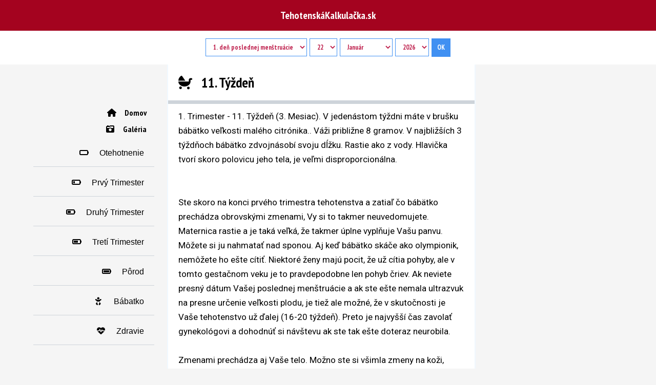

--- FILE ---
content_type: text/html
request_url: https://loveyou.academy.sk/index.php?click=2
body_size: 10969
content:
<!doctype html><html amp lang="sk"><head>
	

<meta charset="utf-8"><script async src="https://cdn.ampproject.org/v0.js"></script>
<title>11. Týždeň 2   </title>    
	
<link rel="canonical" href="https://tehotenstvo.academy.sk/index.php"><meta name="viewport" content="width=device-width,minimum-scale=1,initial-scale=1">
<script src="https://www.google.com/recaptcha/api.js" async defer></script>
<script type="application/ld+json">
      {
        "@context": "https://schema.org",
        "@type": "NewsArticle",
        "headline": "TehotenskáKalkulačka.sk",
        "datePublished": "2020-10-07T12:02:41Z",
		"description": "Výpočet terminu pôrodu, štádia tehotenstva a podrobný popis všetkých týždňov tehotenstva. Super rýchle stránky pre mobilný telefón.",
		"author": {
      "@type": "Person",
      "name": "Rasto Osadsky"
    },
    "publisher": {
      "@type": "Organization",
      "name": "TehotenskáKalkulačka.sk",
      "logo": {
        "@type": "ImageObject",
        "url": "https://tehotenstvo.academy.sk/big/1336767893.jpg",
        "width": 600,
        "height": 60
      }
    },
      }
    </script>
<style amp-boilerplate>body{-webkit-animation:-amp-start 8s steps(1,end) 0s 1 normal both;-moz-animation:-amp-start 8s steps(1,end) 0s 1 normal both;-ms-animation:-amp-start 8s steps(1,end) 0s 1 normal both;animation:-amp-start 8s steps(1,end) 0s 1 normal both}@-webkit-keyframes -amp-start{from{visibility:hidden}to{visibility:visible}}@-moz-keyframes -amp-start{from{visibility:hidden}to{visibility:visible}}@-ms-keyframes -amp-start{from{visibility:hidden}to{visibility:visible}}@-o-keyframes -amp-start{from{visibility:hidden}to{visibility:visible}}@keyframes -amp-start{from{visibility:hidden}to{visibility:visible}}</style><noscript><style amp-boilerplate>body{-webkit-animation:none;-moz-animation:none;-ms-animation:none;animation:none}</style></noscript>
<script type='text/javascript' src='https://platform-api.sharethis.com/js/sharethis.js#property=654bbc99b768240012ce5fb3&product=inline-share-buttons' async='async'></script><style amp-custom>
* {box-sizing: border-box;}
body {margin:auto; background-color:#F5F5F5;; text-align:center;} 
#fixed-button {  position: fixed; top: 10px; left: 50%; transform: translateX(-50%);  }
.slide.amp-active { overflow-y: hidden; height: 100px; max-height: 150px; transition-property: height; transition-duration: 0.2s; transition-timing-function: ease-in; background: #3f51b5; }
.slide.amp-hidden {  max-height: 0; }
  // We need to override "display: none" to be able to see
  // the transition effect on the 2nd live list.
  #live-list-2 > .amp-hidden[update] {
    display: block;
  }
/***** FORMY *******/  
.fieldset {border:0; padding:10px;}
.select {-webkit-appearance:none; border: 0; border-bottom:1px solid #ced4da; width:80%; text-align:left; font-size:1em;}
.odosli {-webkit-appearance:none; border:1px solid dodgerblue; padding:15px; background-color: #4ea8de; color:white;  border-radius:10px; font-size:1.1em;}
.malytext {margin:2px; background-color:; font-size:1em; padding:5px; font-family:'Roboto', sanserif; line-height:1.8em; border-radius:5px; text-align:left;}
.forma {margin:15px; border:1px solid #f8f9fa; border-radius:10px; padding:15px 5px;}
/***** FORMY *******/

.lightbox {
      background-color: #F8F9FA;
	  border: 1px solid #E9ECEF;
      width: 90%; max-width:600px;
      margin:auto;
      margin-top:20px;
      display: flex;
      align-items: center;
      justify-content: center;
	  color: black;
	  box-shadow: 5px 5px 5px #888888; 
    }
    .lightbox h1 {
      color: white;
    }

.container {display: flex;  flex-flow: row wrap;}	
.prihlasenieforma {width:95%; text-align:center; padding:10px; margin:10px; font-size:1em; font-family:'PT Sans Narrow',sans-serif; font-weight:900; }
.cells2 > input {width:100%; padding:5px; font-size:1em;}
.cells1 {margin:5px; width:50%; text-align:left; border:0px solid blue;}
.cells2 {margin:5px; width:95%; text-align:left; border:0px solid blue;}
.cells2 > input {width:100%; padding:5px; font-size:1.1em;}
.kamaratky {font-size:1.1em; padding:15px;line-height:1.5em; text-align:justify; font-family:'PT Sans Narrow',sans-serif; font-weight:200;}
.kamaratky1 {font-size:1.1em; line-height:1.5em; font-family:'PT Sans Narrow',sans-serif; font-weight:800;}
.kamaratky1cas {font-size:0.8em; font-family:'PT Sans Narrow',sans-serif;}
.kamaratky1cas1 {font-size:1em; font-family:'PT Sans Narrow',sans-serif;}
.registracnytext {background-color:#F3F5F7; border-bottom:1px solid #DAE0E7; padding:10px;}

.flex-container {
	width:100%; 
	display:flex; justify-content:center; 
	color:white; 
	font-family:'PT Sans Narrow',sans-serif; 
	font-weight:900; 
	background-color:#A4031F; // #4090F2 #C71585
	border-bottom:0px solid #adb5bd;
	}
.flex-container a:link, a.flex-container:hover {color:white; text-decoration:none; font-family:'PT Sans Narrow',sans-serif; font-weight:900; margin:15px; line-height:30px; font-size:20px;padding:0px;}
.flex-container a:active {color:white; text-decoration:underline;}
.flex-container a:visited {color:white; text-decoration:none;}

.flex-container > div {
	margin:15px; 
	text-align:center; 
	line-height:30px; 
	font-size:20px;
	}
.flex-ikony { width:100%; height:100%;	padding: 0px; margin: 0px; display:flex; justify-content:center; font-weight:600; background-color:;
	/* border-top:1px solid #FFC9C7;
	border-bottom:1px solid #FFB4B0;
	box-shadow: 1px 1px 1px #aeaeae; 
	margin-bottom:4px;*/
	}
	
.flex-ikony > div {	margin:10px; text-align:center; line-height:20px; font-size:20px; }

.flex-ikony a:link, a.flex-ikony:hover {font-weight:900; line-height:20px; font-size:20px; padding:0px; margin:0px;}
.ikona a:link, a.ikona:hover {font-weight:900; font-size:20px; padding:0px; margin:0px;}	

.akby {
	width:100%;
	font-size:18px; 
	font-family:'PT Sans Narrow',sans-serif; 
	line-height:110%; 
	font-weight:600; 
	margin:0 10px; padding:0 10px;
	background-color:white; 
	color: black; border:0px solid; border-radius:5px; 
	}	
.facolor {color:black;}
.facolorcalc {color:white;}

.myheader {
    background-color:#F5F5F5;;
	border: 0; 
	margin:0px;
	}
h5.myheader {
	font-family: 'Yanone Kaffeesatz', sans-serif; 
	font-size: 1em; 
	white-space: nowrap; 
	font-weight: 350; 
	color:black; 
	text-align:right;
    line-height: 2em; 
	margin:5px; 
	border-bottom: 1px solid #ced4da;
	}	
/*	
a.nonacordionlinks:link, a.nonacordionlinks:visited, a.nonacordionlinks:active {
	color:#B22222;
	font-size:2em; 
	font-family:'PT Sans Narrow',sans-serif;
	font-weight:900;
	line-height:2em;
	background-color: white;
	border:0;
	padding:10px;	
}
*/
h5 {
	color:#B22222;
	font-size:1.2em; 
	font-family:'PT Sans Narrow',sans-serif;
	font-weight:900;
	line-height:1.5em;
	background-color:;
	border:0;
	padding:10px;
	}
.nadpisclanku {
	color:#B22222;
	font-family:'PT Sans Narrow',sans-serif;
	font-weight:900;
	font-size:1.1em;
	line-height:1.5em;
	padding:20px;
	}
/*	
.nadpisclanku a:link, a:active, a:visited {
	color:#B22222;
	font-family:'PT Sans Narrow',sans-serif;
	font-weight:500;
	line-height:2em;
	font-size:10px;
	/*padding-top:10px;*/
	}
	
.nadpisclanku a:hover {
	color:#B22222;
	font-family:'PT Sans Narrow',sans-serif;
	font-weight:500;
	line-height:2em;
	padding-top:10px;
	}
*/
.nadpisclankukalkulacka {font-family:'PT Sans Narrow',sans-serif;font-weight:600;font-size:1.2em;line-height:1.8em;padding:25px;color:black;text-align:left;}

.left {
	width:24%;
	display:block;
	text-align:right;
	padding:20px;
	line-height:22px;
	font-family:verdana,helvetica,arial,sans-serif;
	border-right:2px solid Aliceblue;
	background-color:#F5F5F5;
	}
	
.left a:link, a:active, a:hover {
	text-decoration:none; 
	line-height:2em; 
	font-size:15px; 
	font-weight:lighter;
	white-space: nowrap; 
	padding-right:20px;
	color:black;
	font-family: 'Yanone Kaffeesatz', sans-serif; 
	text-align:right;
	}	
	
.center {width:50%;	border-right:2px solid Aliceblue;}
	
a.kl:link, a.kl:hover, a.kl:active, a.kl:visited {
	color:blue; 
	text-decoration:underline; 
	font-size:1em; 
	font-weight:normal;
	font-family:'Roboto', sanserif; 
	line-height:1em;
	}	
	
.right {
	width:20%; 
	padding:10px;
	}
	
a.dalsiastrana:link, a.dalsiastrana:visited {
	margin:15px; 
	background-color:#8F0037; 
	font-size:1em; 
	padding:10px; 
	text-align:center; 
	font-family:'Roboto',sanserif; 
	line-height:1.5em; 
	border-radius:5px; 
	font-weight:900;
	text-decoration:none; 
	color:white;
	}

a.dalsiastrana:active, a.dalsiastrana:hover {
	margin:15px; 
	background-color:#FFC8DD; font-size:1em; padding:10px; text-align:center; font-family:'Roboto',sanserif; line-height:1.5em; border-radius:10px; color:#8F0037; font-weight:900;text-decoration:none;}

.footer a:link, a:active, a:visited {
	text-decoration:none; 
	font-family:Tahoma;
	line-height:2.5em; 
	font-size:0.7em; 
	padding-top:10px;
	color:black;
	}	
	
.footer a:hover {
	text-decoration:underline;
	padding: 0;
	}
	
.logo {margin:auto;height:30px;width:30px;box-shadow:10px 10px 5px #888888;background-color:#FF4500;color:white;border:2px solid white; border-radius:5px;padding:5px;font-size:23px;font-weight:700}
.logo a {text-decoration:none;font-weight:bold;color:white;font-size:23px;}
.hamburger {display:none;}

.header2obsah {
	background-color:white; 
	width:100%; 
	font:18px Georgia, Serif;
	color:grey; 
	margin-top:0px;
	margin-left:auto; 
	margin-right:auto; 
	padding: 15px 0;
	border-bottom:0px solid #E9ECEF;
	}

.kalmala {display:inline;}	
.kalmalapolia {
	background-color:#4090F2; 
	text-align:center; 
	color:white;
	font-weight:700; 
	padding: 8px 11px;
	font-size:13px; 
	font-family:'PT Sans Narrow',sans-serif; 
	line-height:160%; 
	font-weight:900; 
	border:0; 
	border:0px solid tomato;
	}
.ikona {padding:15px;float:left;font-size:5.5em;color:tomato;background-color:white;}

select {
	padding: 7px 10px; 
	background-color:white; 
	font-size:13px; 
	font-family:'PT Sans Narrow',sans-serif; 
	line-height:160%; 
	font-weight:900; 
	border:0; 
	border:1px solid #4090F2; 
	display:inline; 
	text-align:center; 
	color:#BF224E; 
	}

.vypocet {
	display:flex; 
	justify-content:space-between; 
	font-size:1.2em; 
	color:black; 
	font-weight:700; 
	margin:10px 5px; 
	padding:5px; 
	background-color:#E2EDF3;
	}
	
.malestvorce {
	background-color:white; 
	margin: 0px; 
	border-top: 0px solid black; 
	border-bottom: 1px solid #ADB5BD; 
	border-radius: 0px;
	}
.malestvorceheader {
	text-align:left; 
	padding:10px 25px; 
	font-size: 36px;
    font-weight: normal;
    margin-top: 12px;
    text-transform: none;
	background-color:white;
	border-bottom: 0px dotted #ADB5BD;
    color: #495057;
    font-family: 'Ubuntu', sans-serif;
	}
.malestvorcetelo {
	display:flex; 
	justify-content:space-between; 
	font-family:'Ubuntu',sans-serif;
	font-size:1em; 
	color:black; 
	font-weight:700; 
	margin:10px 5px; 
	padding:5px; 
	background-color:white; 
	} 
.malestvorcetelo a:link, a:visited {
	border-left: 4px solid #343A40; padding-left:5px;
	} 
.malestvorcetelo a:hover {
	border-left: 4px solid #30a9f4; padding-left:5px;
	} 
.footerweb {
	width:100%; margin:auto; max-width:1200px; display:flex; flex-flow: row wrap; justify-content:space-between; text-align:right; padding:5px;
	}	
	
.hrubaciara {border-top: 1px dotted #ced4da; margin: 20px 0px;}	
.kalktexty { padding:10px 0px; font-family:'Roboto',sans-serif; font-size:17px; line-height:1.8em; }

@media screen and (max-width:820px) {
	.footerweb {display:block; text-align:center; font-size:1em;}
	.footerweb > div {}
	.flex-container {justify-content:space-between;}
	.left {display:none;}
	.center {width:100%;}
	.right {display:none;}
	.logo {display:none;}
	.hamburger {display:initial; padding-right:10px;}
	.sidebar {
		padding:30px 20px 20px 20px;
		width:80%;
		margin:0;
		text-align:right;
		background-color:white;
		}
	.sidebar > li {
		list-style:none;
		margin-bottom:10px;
		}  
	.sidebar > h5 {
		font-size:5em;
		}	
	h5.myheader {
		background-color:white;
		}
	h5.footernavi {
		text-align:center;
		font-family: 'Yanone Kaffeesatz', sans-serif; 
		font-size: 1em; 
		white-space: nowrap; 
		font-weight: 350; 
		color:black; 
		line-height: 2em; 
		margin:5px; 
		border-bottom: 1px solid #ced4da;
		background-color:white;
	}
	.footernavi a:link, a:active, a:hover {
		text-decoration:none; 
		text-align:center;
		font-family: 'Yanone Kaffeesatz', sans-serif; 
		font-size: 0.8em; 
		white-space: nowrap; 
		font-weight: 350; 
		color:black; 
		line-height: 2em; 
		margin:5px; 
		padding: 0; padding-right:40px;
	}
	.myheader a:link, a:active, a:hover {
		text-decoration:none; 
		text-align:center;
		font-family: 'Yanone Kaffeesatz', sans-serif; 
		font-size: 0.8em; 
		white-space: nowrap; 
		font-weight: 350; 
		color:black; 
		line-height: 2em; 
		margin:5px; 
	}
	.myheader {
	background-color:white;
	}
	
	.sidebar a:link, a:active, a:hover {
		text-decoration:none; 
		font-family:'Oswald',sans-serif; 
		padding-right:20px;
		line-height:2em; 
		font-size:15px; 
		color:rgb(102,0,39);
		}
	.close-sidebar {
		font-size:1.5em;
		padding-left:5px;
		background-color:white;
		}
	.akby {	padding:15px 0px; }
	
	.kalmalapolia {
		padding: 5px 0;
		background-color:tomato;
		font-size:13px;
		font-family:'PT Sans Narrow',sans-serif;
		line-height:160%;
		font-weight:900;
		padding:10px 0;
		border:0;
		border:0px solid tomato;
		}

	}
@media only screen and (max-device-width:480px) {
	select {
		-webkit-appearance:none; 
		padding:7px;
		}
	.kalmalapolia {
		background-color:#4090F2; 
		text-align:center; 
		color:white;
		font-weight:700; 
		-webkit-appearance:none; 
		padding: 8px 11px;
		}
}
	</style>
<script async custom-element="amp-facebook-like" src="https://cdn.ampproject.org/v0/amp-facebook-like-0.1.js"></script>
<script async custom-element="amp-ad" src="https://cdn.ampproject.org/v0/amp-ad-0.1.js"></script>
<script async custom-element="amp-fit-text" src="https://cdn.ampproject.org/v0/amp-fit-text-0.1.js"></script>
<script async custom-element="amp-sidebar" src="https://cdn.ampproject.org/v0/amp-sidebar-0.1.js"></script>
<!--script async custom-element="amp-form" src="https://cdn.ampproject.org/v0/amp-form-0.1.js"></script-->
<script async custom-element="amp-addthis" src="https://cdn.ampproject.org/v0/amp-addthis-0.1.js"></script>
<script async custom-element="amp-accordion" src="https://cdn.ampproject.org/v0/amp-accordion-0.1.js"></script>
<script async custom-element="amp-analytics" src="https://cdn.ampproject.org/v0/amp-analytics-0.1.js"></script>
<script async custom-element="amp-carousel" src="https://cdn.ampproject.org/v0/amp-carousel-0.2.js"></script>
<script async custom-element="amp-youtube" src="https://cdn.ampproject.org/v0/amp-youtube-0.1.js"></script>
<script async custom-element="amp-lightbox" src="https://cdn.ampproject.org/v0/amp-lightbox-0.1.js"></script>
<script async custom-element="amp-social-share" src="https://cdn.ampproject.org/v0/amp-social-share-0.1.js"></script>
<script async custom-element="amp-facebook" src="https://cdn.ampproject.org/v0/amp-facebook-0.1.js"></script>
<script async custom-element="amp-facebook-page" src="https://cdn.ampproject.org/v0/amp-facebook-page-0.1.js"></script>
<script async custom-element="amp-live-list" src="https://cdn.ampproject.org/v0/amp-live-list-0.1.js"></script>
<!--script async custom-element="amp-auto-ads" src="https://cdn.ampproject.org/v0/amp-auto-ads-0.1.js"></script-->
<!--script async custom-element="amp-recaptcha-input" src="https://cdn.ampproject.org/v0/amp-recaptcha-input-0.1.js"></script-->
<script async custom-element="amp-script" src="https://cdn.ampproject.org/v0/amp-script-0.1.js"></script>
<script src="https://kit.fontawesome.com/7b017cf2e1.js" crossorigin="anonymous"></script>
<link rel="stylesheet" type="text/css" href="https://fonts.googleapis.com/css?family=Raleway"><link rel="stylesheet" type="text/css" href="https://fonts.googleapis.com/css?family=Roboto:400,300,600,400italic">
<link href="https://fonts.googleapis.com/css2?family=Anton&family=PT+Sans+Narrow:wght@700&display=swap" rel="stylesheet">
</head>

<link rel="apple-touch-icon" sizes="180x180" href="../../files/apple-touch-icon.png">
<link rel="icon" type="image/png" sizes="32x32" href="../../files/favicon-32x32.png">
<link rel="icon" type="image/png" sizes="16x16" href="../../files/favicon-16x16.png">
<link rel="manifest" href="/site.webmanifest">

</head>
<title>  2 clanky 1767856185   test</title>
<body>
	<amp-sidebar id="sidebar1" layout="nodisplay" side="left" class="sidebar"><div style="align-items: center;">
<amp-addthis width="230" height="52"  data-pub-id="rosadsky" data-widget-id="0z0y" data-widget-type="inline"></amp-addthis>
</div>

<a href="index.php" class="nonacordionlinks" style="font-size:1em; font-family: 'PT Sans Narrow',sans-serif; line-height:2em;"><i class="fas fa-home fa-fw"></i> &nbsp; &nbsp;  Domov</a><br>
<a href="index.php?click=carousel" class="nonacordionlinks" style="font-size:1em; font-family: 'PT Sans Narrow',sans-serif; line-height:2em;"><i class="fas fa-camera-retro fa-fw"></i> &nbsp; &nbsp;  Galéria</a>
<!--a href="index.php?click=fora">Založiť nové fórum</a><br />
<a href="index.php?click=obchod">Obchod</a><br />
<a href="index.php?click=237">Bazár</a><br />
<a href="index.php?click=vsetkydiskusie">Diskusie</a><br /-->

<amp-accordion animate expand-single-section>
  <section><h5 class="myheader"><i class="fas fa-battery-empty fa-fw"></i> &nbsp; &nbsp; Otehotnenie</h5> 
    <ul>
<div>
<a href="index.php?click=16">Ako Otehotnieť</a><br>
<a href="index.php?click=3">Ako Neotehotnieť</a><br>
<a href="index.php?click=14">Efektívnosť antikoncepcie</a><br />
<a href="index.php?click=206">Násťročné maminky</a><br />
<a href="index.php?click=175">Tehuľky nad 35</a><br />
<a href="index.php?click=146">Pre Otcov</a><br />
<a href="index.php?click=55">Papierovačky</a><br />
<a href="index.php?click=107">Prázdna náruč</a><br />
<a href="index.php?click=210">Domáce zviera</a><br />
<a href="index.php?click=230">Romantické oznámenia</a><br />
<a href="index.php?click=214">Jonášová metóda</a><br />
<a href="index.php?click=pohlavie">Čínsky kalendár</a><br />
<a href="index.php?click=71">Prenatálny skríning</a><br />
<!--a href="index.php?click=136" style="padding-left:11pt;">Snažilky</a><br /-->
</div></ul>
</section>

  <section><h5 class="myheader"><i class="fas fa-battery-quarter fa-fw"></i> &nbsp; &nbsp; Prvý Trimester  </h5>
    <ul>
<div class='nadpisclanku'>
<a href="index.php?click=7">1. týždeň</a><br>
<a href="index.php?click=8">2. týždeň</a><br>
<a href="index.php?click=10">3. týždeň</a><br>
<a href="index.php?click=11">4. týždeň</a><br>
<a href="index.php?click=12">5. týždeň</a><br>
<a href="index.php?click=13">6. týždeň</a><br>
<a href="index.php?click=17">7. týždeň</a><br>
<a href="index.php?click=18">8. týždeň</a><br>
<a href="index.php?click=5">9. týždeň</a><br>
<a href="index.php?click=1">10. týždeň</a><br>
<a href="index.php?click=2">11. týždeň</a><br>
<a href="index.php?click=19">12. týždeň</a><br>
<a href="index.php?click=21">13. týždeň</a><br>
</div></ul>
</section>

<section><h5 class="myheader"><i class="fas fa-battery-half fa-fw"></i> &nbsp; &nbsp; Druhý Trimester  </h5>
    <ul>
<div class='nadpisclanku'>
<a href="index.php?click=22">14. týždeň</a><br>
<a href="index.php?click=23">15. týždeň</a><br>
<a href="index.php?click=24">16. týždeň</a><br>
<a href="index.php?click=25">17. týždeň</a><br>
<a href="index.php?click=26">18. týždeň</a><br>
<a href="index.php?click=27">19. týždeň</a><br>
<a href="index.php?click=28">20. týždeň</a><br>
<a href="index.php?click=29">21. týždeň</a><br>
<a href="index.php?click=31">22. týždeň</a><br>
<a href="index.php?click=32">23. týždeň</a><br>
<a href="index.php?click=33">24. týždeň</a><br>
<a href="index.php?click=34">25. týždeň</a><br>
<a href="index.php?click=36">26. týždeň</a>
</div></ul>
</section>

<section><h5 class="myheader"><i class="fas fa-battery-three-quarters fa-fw"></i> &nbsp; &nbsp; Tretí Trimester </h5>
    <ul>
<div class='nadpisclanku'>
<a href="index.php?click=37">27. týždeň</a><br>
<a href="index.php?click=38">28. týždeň</a><br>
<a href="index.php?click=39">29. týždeň</a><br>
<a href="index.php?click=40">30. týždeň</a><br>
<a href="index.php?click=41">31. týždeň</a><br>
<a href="index.php?click=42">32. týždeň</a><br>
<a href="index.php?click=43">33. týždeň</a><br>
<a href="index.php?click=44">34. týždeň</a><br>
<a href="index.php?click=45">35. týždeň</a><br>
<a href="index.php?click=46">36. týždeň</a><br>
<a href="index.php?click=47">37. týždeň</a><br>
<a href="index.php?click=48">38. týždeň</a><br>
<a href="index.php?click=49">39. týždeň</a><br>
<a href="index.php?click=50">40. týždeň</a><br>
<a href="index.php?click=51">41. týždeň</a>
</div></ul>
</section>

<section><h5 class="myheader"><i class="fas fa-battery-full fa-fw"></i> &nbsp; &nbsp; Pôrod  </h5>
    <ul>
<div class='nadpisclanku'>
<a href="index.php?click=65">Veci do pôrodnice</a><br />
<a href="index.php?click=134">Epidurálna Anestézia</a><br>
<a href="index.php?click=58">Pôrod 1. fáza</a><br>
<a href="index.php?click=60">Pôrod 2. fáza</a><br>
<a href="index.php?click=169">Epiziotómia</a><br>
<a href="index.php?click=170">Epiziotómia 2</a><br>
<a href="index.php?click=63">Inštrumentálny Pôrod</a><br>
<a href="index.php?click=64">Pôrod 3. fáza</a><br>
<a href="index.php?click=70">Komplikácie pôrodu</a><br>
<a href="index.php?click=4">Krvácanie</a><br>
<a href="index.php?click=73">Preeklampsia</a><br>
<a href="index.php?click=83">Endometritída</a><br>
<a href="index.php?click=185">Partner pri pôrode</a><br>
<a href="index.php?click=147">Šestonedelie</a><br>
</div></ul>
</section>

<section><h5 class="myheader"><i class="fas fa-baby fa-fw"></i> &nbsp; &nbsp; Bábatko  </h5>
    <ul>
<div class='nadpisclanku'>
<!--a href="index.php?click=gratulujeme" style="padding-left:11pt;">Gratulujeme</a> <br />
<a href="index.php?click=nasebabatka" style="padding-left:11pt;">Naše Bábatka</a><br /-->
<a href="index.php?click=35">Fetálna váha a dľžka</a><br />
<a href="index.php?click=mena">Detské mená</a><br />
<a href="index.php?click=232">Naše lásočky</a><br />
<a href="index.php?click=72">Výbava pre bábatko</a> <br />
<a href="index.php?click=79">Dojčenie I</a> <br />
<a href="index.php?click=80">Dojčenie II</a> <br />
<a href="index.php?click=129">Cumlíky</a> <br />
<a href="index.php?click=110">Recepty pre bábatka</a> <br />
<a href="index.php?click=156">Bábatko do 6m</a> <br />
<a href="index.php?click=119">Bábatko 6-12m</a> <br />
<a href="index.php?click=108">Dieťa 1 rok</a> <br />
<a href="index.php?click=131">Dieťa nad 2 roky</a> <br />
<a href="index.php?click=231">Detské výroky</a> <br />
<a href="index.php?click=164" style="FONT-WEIGHT:bold; font-variant: small-caps; COLOR:#F77931; FONT-SIZE:15px; FONT-FAMILY:Georgia;">Bežné detské choroby</a><br />
<a href="index.php?click=163">Šiesta choroba</a> <br />
<a href="index.php?click=164">Piata choroba</a> <br />
</div></ul>
</section>

<section><h5 class="myheader"><i class="fas fa-heartbeat fa-fw"></i> &nbsp; &nbsp; Zdravie  </h5>
    <ul>
<div class='nadpisclanku'>
<a href="index.php?click=124">H1N1 Chrípka</a><br />
<a href="index.php?click=135">STD</a><br />

<a href="index.php?click=118">Chudneme po pôrode</a><br />
<a href="index.php?click=bmi">Výpočet BMI</a><br />
</div></ul>
</section>
</amp-accordion>


<!--a href="index.php?click=uzivatelskeclanky" style="FONT-WEIGHT:bold; font-variant: small-caps; COLOR:#F77931; FONT-SIZE:15px; FONT-FAMILY:Georgia;">VÁŠ BLOG</a><br />
<a href="index.php?click=fora" style="padding-left:11pt; background-color:#F77931; color:white;"><i>Založ fórum/Napíš príbeh &nbsp;&nbsp;</i></a> <br /-->

<!--a href="#" id="terminy"><img src="black_arrow_down.gif" width="13px" border="0" alt="" />Termíny Pôrodu</a><br />

<div id="terminyporodu">
<dir>
<a href="index.php?click=145">Januárovky 2012</a>
<a href="index.php?click=173">Februárovky 2012</a>
<a href="index.php?click=189">Marcovky 2012</a>
<a href="index.php?click=199">Aprílovky 2012</a>
<a href="index.php?click=209">Májovky 2012</a>
<a href="index.php?click=229">Júnovky 2012</a>
<a href="index.php?click=243">Júlovky 2012</a>
<a href="index.php?click=248">Augustovky 2012</a>
<a href="index.php?click=242">Septembrovky 2012</a>
<a href="index.php?click=266">Októbrovky 2012</a>
<a href="index.php?click=143">Novembrovky 2011</a>
<a href="index.php?click=144">Decembrovky 2011</a>
</dir>
</div>

<a href="#" id="archiv"><img src="black_arrow_down.gif" width="13px" border="0" alt="" />Archív Termínov</a><br />

<div id="archivterminov">
<dir>
<a href="index.php?click=154">Májovky 2011</a>
<a href="index.php?click=171">Júnovky 2011</a>
<a href="index.php?click=160">Júlovky 2011</a>
<a href="index.php?click=115">Augustovky 2011</a>
<a href="index.php?click=109">Septembrovky 2011</a>
<a href="index.php?click=142">Októbrovky 2011</a>
<a href="index.php?click=143">Novembrovky 2011</a>
<a href="index.php?click=144">Decembrovky 2011</a>
</dir>
</div-->


<!--a href="#" id="mesto"><img src="black_arrow_down.gif" width="13px" border="0" alt="" />Moje Mesto</a><br />

<div id="mesta">
<dir>
<a href="index.php?click=fora">Pridaj tvoje Mesto</a>
<a href="index.php?click=91">Banská Bystrica</a>
<a href="index.php?click=105">Bardejov</a>
<a href="index.php?click=84">Bratislava</a>
<a href="index.php?click=204">Čadca</a>
<a href="index.php?click=207">Dolný Kubín</a>
<a href="index.php?click=201">Dubnica nad Váhom</a>
<a href="index.php?click=181">Dunajská Streda</a>
<a href="index.php?click=200">Galanta</a>
<a href="index.php?click=235">Gelnica</a>
<a href="index.php?click=104">Humenné</a>
<a href="index.php?click=103">Komárno</a>
<a href="index.php?click=86">Košice</a>
<a href="index.php?click=205">Leopoldov</a>
<a href="index.php?click=102">Levice</a>
<a href="index.php?click=106">Liptovský Mikuláš</a>
<a href="index.php?click=225">Lučenec</a>
<a href="index.php?click=93">Martin</a>
<a href="index.php?click=100">Michalovce</a>
<a href="index.php?click=89">Nitra</a>
<a href="index.php?click=99">Nové Zámky</a>
<a href="index.php?click=88">Prešov</a>
<a href="index.php?click=95">Poprad</a>
<a href="index.php?click=98">Považská Bystrica</a>
<a href="index.php?click=96">Prievidza</a>
<a href="index.php?click=192">Rimavská Sobota</a>
<a href="index.php?click=188">Ružomberok</a>
<a href="index.php?click=190">Senec</a>
<a href="index.php?click=212">Senica</a>
<a href="index.php?click=211">Skalica</a>
<a href="index.php?click=101">Spišská Nová Ves</a>
<a href="index.php?click=203">Topoľčany</a>
<a href="index.php?click=94">Trenčín</a>
<a href="index.php?click=92">Trnava</a>
<a href="index.php?click=191">Vranov nad Topľou</a>
<a href="index.php?click=97">Zvolen</a>
<a href="index.php?click=90">Žilina</a>
</dir>
</div>

<a href="#" id="zahranicie"><img src="black_arrow_down.gif" width="13px" border="0" alt="" />Zahraničie</a><br />

<div id="zahranicia">
<dir>
<a href="index.php?click=fora">Pridaj Krajinu</a>
<a href="index.php?click=183">Austrália</a>
<a href="index.php?click=213">Cyprus</a>
<a href="index.php?click=117">Česká Republika</a>
<a href="index.php?click=114">Írsko</a>
<a href="index.php?click=130">Kanada</a>
<a href="index.php?click=184">Nemecko</a>
<a href="index.php?click=113">Rakúsko</a>
<a href="index.php?click=128">Škótsko</a>
<a href="index.php?click=202">Švajčiarsko</a>
<a href="index.php?click=133">UK</a>
<a href="index.php?click=127">USA</a>
</dir>
</div-->
</amp-sidebar>
	<div style="display: flex;  flex-flow: row wrap;">	
 		<div class="flex-container">
			<div><a href="index.php">TehotenskáKalkulačka.sk</a></div>
			<div role="button" on="tap:sidebar1.toggle" tabindex="0" class="hamburger"><i class='fas fa-align-justify'></i></div>
 		</div>
 <div class="header2obsah">
	<div class="kalmala">
		<form id="contact" action="index.php" method="post">
		<select name="vypocetpodla" size="1">
			<option value="lmp" selected="selected">1. deň poslednej menštruácie</option>
			<!--option value="datumporodu">Dátum pôrodu</option-->
		</select>

	<select name="startday" size="1">
	<option value="1" >1</option>
	<option value="2" >2</option>
	<option value="3" >3</option>
	<option value="4" >4</option>
	<option value="5" >5</option>
	<option value="6" >6</option>
	<option value="7" >7</option>
	<option value="8" >8</option>
	<option value="9" >9</option>
	<option value="10" >10</option>
	<option value="11" >11</option>
	<option value="12" >12</option>
	<option value="13" >13</option>
	<option value="14" >14</option>
	<option value="15" >15</option>
	<option value="16" >16</option>
	<option value="17" >17</option>
	<option value="18" >18</option>
	<option value="19" >19</option>
	<option value="20" >20</option>
	<option value="21" >21</option>
	<option value="22" selected='selected'>22</option>
	<option value="23" >23</option>
	<option value="24" >24</option>
	<option value="25" >25</option>
	<option value="26" >26</option>
	<option value="27" >27</option>
	<option value="28" >28</option>
	<option value="29" >29</option>
	<option value="30" >30</option>
	<option value="31" >31</option>
	</select>

	<select name="startdate" size="1">
	<option value="1" SELECTED>Január	<option value="2" >Február 
	<option value="3" >Marec	<option value="4" >Apríl	<option value="5" >Máj	<option value="6" >Jún	<option value="7" >Júl	<option value="8" >August	<option value="9" >September	<option value="10" >Október	<option value="11" >November	<option value="12" >December	</select>
 
	<select name="startyear" size="1">
	<option value='1950'>1950</option>
	<option value='1951'>1951</option>
	<option value='1952'>1952</option>
	<option value='1953'>1953</option>
	<option value='1954'>1954</option>
	<option value='1955'>1955</option>
	<option value='1956'>1956</option>
	<option value='1957'>1957</option>
	<option value='1958'>1958</option>
	<option value='1959'>1959</option>
	<option value='1960'>1960</option>
	<option value='1961'>1961</option>
	<option value='1962'>1962</option>
	<option value='1963'>1963</option>
	<option value='1964'>1964</option>
	<option value='1965'>1965</option>
	<option value='1966'>1966</option>
	<option value='1967'>1967</option>
	<option value='1968'>1968</option>
	<option value='1969'>1969</option>
	<option value='1970'>1970</option>
	<option value='1971'>1971</option>
	<option value='1972'>1972</option>
	<option value='1973'>1973</option>
	<option value='1974'>1974</option>
	<option value='1975'>1975</option>
	<option value='1976'>1976</option>
	<option value='1977'>1977</option>
	<option value='1978'>1978</option>
	<option value='1979'>1979</option>
	<option value='1980'>1980</option>
	<option value='1981'>1981</option>
	<option value='1982'>1982</option>
	<option value='1983'>1983</option>
	<option value='1984'>1984</option>
	<option value='1985'>1985</option>
	<option value='1986'>1986</option>
	<option value='1987'>1987</option>
	<option value='1988'>1988</option>
	<option value='1989'>1989</option>
	<option value='1990'>1990</option>
	<option value='1991'>1991</option>
	<option value='1992'>1992</option>
	<option value='1993'>1993</option>
	<option value='1994'>1994</option>
	<option value='1995'>1995</option>
	<option value='1996'>1996</option>
	<option value='1997'>1997</option>
	<option value='1998'>1998</option>
	<option value='1999'>1999</option>
	<option value='2000'>2000</option>
	<option value='2001'>2001</option>
	<option value='2002'>2002</option>
	<option value='2003'>2003</option>
	<option value='2004'>2004</option>
	<option value='2005'>2005</option>
	<option value='2006'>2006</option>
	<option value='2007'>2007</option>
	<option value='2008'>2008</option>
	<option value='2009'>2009</option>
	<option value='2010'>2010</option>
	<option value='2011'>2011</option>
	<option value='2012'>2012</option>
	<option value='2013'>2013</option>
	<option value='2014'>2014</option>
	<option value='2015'>2015</option>
	<option value='2016'>2016</option>
	<option value='2017'>2017</option>
	<option value='2018'>2018</option>
	<option value='2019'>2019</option>
	<option value='2020'>2020</option>
	<option value='2021'>2021</option>
	<option value='2022'>2022</option>
	<option value='2023'>2023</option>
	<option value='2024'>2024</option>
	<option value='2025'>2025</option>
	<option value='2026'selected='selected'>2026</option>
	<option value='2027'>2027</option>
	<option value='2028'>2028</option>
	<option value='2029'>2029</option>
	<option value='2030'>2030</option>
	<option value='2031'>2031</option>
	<option value='2032'>2032</option>
	<option value='2033'>2033</option>
	<option value='2034'>2034</option>
	<option value='2035'>2035</option>
	<option value='2036'>2036</option>
	<option value='2037'>2037</option>
	<option value='2038'>2038</option>
	<option value='2039'>2039</option>
		</select>
				
	<input type="hidden" name="time" value="1769085785" />
	<input type="hidden" name="click" value="kalkulacka" />
	<input type="hidden" name="kolacik" value="reset">
	<input type="submit" value="OK" class="kalmalapolia">
	</form>
	</div>
</div>	<div style="width:100%; max-width:1200px; display:flex; flex-flow:row wrap; margin:auto;">
		<div class="flex-ikony">
			
					</div>
			 		<div class="left"><div style="align-items: center;">
<amp-addthis width="230" height="52"  data-pub-id="rosadsky" data-widget-id="0z0y" data-widget-type="inline"></amp-addthis>
</div>

<a href="index.php" class="nonacordionlinks" style="font-size:1em; font-family: 'PT Sans Narrow',sans-serif; line-height:2em;"><i class="fas fa-home fa-fw"></i> &nbsp; &nbsp;  Domov</a><br>
<a href="index.php?click=carousel" class="nonacordionlinks" style="font-size:1em; font-family: 'PT Sans Narrow',sans-serif; line-height:2em;"><i class="fas fa-camera-retro fa-fw"></i> &nbsp; &nbsp;  Galéria</a>
<!--a href="index.php?click=fora">Založiť nové fórum</a><br />
<a href="index.php?click=obchod">Obchod</a><br />
<a href="index.php?click=237">Bazár</a><br />
<a href="index.php?click=vsetkydiskusie">Diskusie</a><br /-->

<amp-accordion animate expand-single-section>
  <section><h5 class="myheader"><i class="fas fa-battery-empty fa-fw"></i> &nbsp; &nbsp; Otehotnenie</h5> 
    <ul>
<div>
<a href="index.php?click=16">Ako Otehotnieť</a><br>
<a href="index.php?click=3">Ako Neotehotnieť</a><br>
<a href="index.php?click=14">Efektívnosť antikoncepcie</a><br />
<a href="index.php?click=206">Násťročné maminky</a><br />
<a href="index.php?click=175">Tehuľky nad 35</a><br />
<a href="index.php?click=146">Pre Otcov</a><br />
<a href="index.php?click=55">Papierovačky</a><br />
<a href="index.php?click=107">Prázdna náruč</a><br />
<a href="index.php?click=210">Domáce zviera</a><br />
<a href="index.php?click=230">Romantické oznámenia</a><br />
<a href="index.php?click=214">Jonášová metóda</a><br />
<a href="index.php?click=pohlavie">Čínsky kalendár</a><br />
<a href="index.php?click=71">Prenatálny skríning</a><br />
<!--a href="index.php?click=136" style="padding-left:11pt;">Snažilky</a><br /-->
</div></ul>
</section>

  <section><h5 class="myheader"><i class="fas fa-battery-quarter fa-fw"></i> &nbsp; &nbsp; Prvý Trimester  </h5>
    <ul>
<div class='nadpisclanku'>
<a href="index.php?click=7">1. týždeň</a><br>
<a href="index.php?click=8">2. týždeň</a><br>
<a href="index.php?click=10">3. týždeň</a><br>
<a href="index.php?click=11">4. týždeň</a><br>
<a href="index.php?click=12">5. týždeň</a><br>
<a href="index.php?click=13">6. týždeň</a><br>
<a href="index.php?click=17">7. týždeň</a><br>
<a href="index.php?click=18">8. týždeň</a><br>
<a href="index.php?click=5">9. týždeň</a><br>
<a href="index.php?click=1">10. týždeň</a><br>
<a href="index.php?click=2">11. týždeň</a><br>
<a href="index.php?click=19">12. týždeň</a><br>
<a href="index.php?click=21">13. týždeň</a><br>
</div></ul>
</section>

<section><h5 class="myheader"><i class="fas fa-battery-half fa-fw"></i> &nbsp; &nbsp; Druhý Trimester  </h5>
    <ul>
<div class='nadpisclanku'>
<a href="index.php?click=22">14. týždeň</a><br>
<a href="index.php?click=23">15. týždeň</a><br>
<a href="index.php?click=24">16. týždeň</a><br>
<a href="index.php?click=25">17. týždeň</a><br>
<a href="index.php?click=26">18. týždeň</a><br>
<a href="index.php?click=27">19. týždeň</a><br>
<a href="index.php?click=28">20. týždeň</a><br>
<a href="index.php?click=29">21. týždeň</a><br>
<a href="index.php?click=31">22. týždeň</a><br>
<a href="index.php?click=32">23. týždeň</a><br>
<a href="index.php?click=33">24. týždeň</a><br>
<a href="index.php?click=34">25. týždeň</a><br>
<a href="index.php?click=36">26. týždeň</a>
</div></ul>
</section>

<section><h5 class="myheader"><i class="fas fa-battery-three-quarters fa-fw"></i> &nbsp; &nbsp; Tretí Trimester </h5>
    <ul>
<div class='nadpisclanku'>
<a href="index.php?click=37">27. týždeň</a><br>
<a href="index.php?click=38">28. týždeň</a><br>
<a href="index.php?click=39">29. týždeň</a><br>
<a href="index.php?click=40">30. týždeň</a><br>
<a href="index.php?click=41">31. týždeň</a><br>
<a href="index.php?click=42">32. týždeň</a><br>
<a href="index.php?click=43">33. týždeň</a><br>
<a href="index.php?click=44">34. týždeň</a><br>
<a href="index.php?click=45">35. týždeň</a><br>
<a href="index.php?click=46">36. týždeň</a><br>
<a href="index.php?click=47">37. týždeň</a><br>
<a href="index.php?click=48">38. týždeň</a><br>
<a href="index.php?click=49">39. týždeň</a><br>
<a href="index.php?click=50">40. týždeň</a><br>
<a href="index.php?click=51">41. týždeň</a>
</div></ul>
</section>

<section><h5 class="myheader"><i class="fas fa-battery-full fa-fw"></i> &nbsp; &nbsp; Pôrod  </h5>
    <ul>
<div class='nadpisclanku'>
<a href="index.php?click=65">Veci do pôrodnice</a><br />
<a href="index.php?click=134">Epidurálna Anestézia</a><br>
<a href="index.php?click=58">Pôrod 1. fáza</a><br>
<a href="index.php?click=60">Pôrod 2. fáza</a><br>
<a href="index.php?click=169">Epiziotómia</a><br>
<a href="index.php?click=170">Epiziotómia 2</a><br>
<a href="index.php?click=63">Inštrumentálny Pôrod</a><br>
<a href="index.php?click=64">Pôrod 3. fáza</a><br>
<a href="index.php?click=70">Komplikácie pôrodu</a><br>
<a href="index.php?click=4">Krvácanie</a><br>
<a href="index.php?click=73">Preeklampsia</a><br>
<a href="index.php?click=83">Endometritída</a><br>
<a href="index.php?click=185">Partner pri pôrode</a><br>
<a href="index.php?click=147">Šestonedelie</a><br>
</div></ul>
</section>

<section><h5 class="myheader"><i class="fas fa-baby fa-fw"></i> &nbsp; &nbsp; Bábatko  </h5>
    <ul>
<div class='nadpisclanku'>
<!--a href="index.php?click=gratulujeme" style="padding-left:11pt;">Gratulujeme</a> <br />
<a href="index.php?click=nasebabatka" style="padding-left:11pt;">Naše Bábatka</a><br /-->
<a href="index.php?click=35">Fetálna váha a dľžka</a><br />
<a href="index.php?click=mena">Detské mená</a><br />
<a href="index.php?click=232">Naše lásočky</a><br />
<a href="index.php?click=72">Výbava pre bábatko</a> <br />
<a href="index.php?click=79">Dojčenie I</a> <br />
<a href="index.php?click=80">Dojčenie II</a> <br />
<a href="index.php?click=129">Cumlíky</a> <br />
<a href="index.php?click=110">Recepty pre bábatka</a> <br />
<a href="index.php?click=156">Bábatko do 6m</a> <br />
<a href="index.php?click=119">Bábatko 6-12m</a> <br />
<a href="index.php?click=108">Dieťa 1 rok</a> <br />
<a href="index.php?click=131">Dieťa nad 2 roky</a> <br />
<a href="index.php?click=231">Detské výroky</a> <br />
<a href="index.php?click=164" style="FONT-WEIGHT:bold; font-variant: small-caps; COLOR:#F77931; FONT-SIZE:15px; FONT-FAMILY:Georgia;">Bežné detské choroby</a><br />
<a href="index.php?click=163">Šiesta choroba</a> <br />
<a href="index.php?click=164">Piata choroba</a> <br />
</div></ul>
</section>

<section><h5 class="myheader"><i class="fas fa-heartbeat fa-fw"></i> &nbsp; &nbsp; Zdravie  </h5>
    <ul>
<div class='nadpisclanku'>
<a href="index.php?click=124">H1N1 Chrípka</a><br />
<a href="index.php?click=135">STD</a><br />

<a href="index.php?click=118">Chudneme po pôrode</a><br />
<a href="index.php?click=bmi">Výpočet BMI</a><br />
</div></ul>
</section>
</amp-accordion>


<!--a href="index.php?click=uzivatelskeclanky" style="FONT-WEIGHT:bold; font-variant: small-caps; COLOR:#F77931; FONT-SIZE:15px; FONT-FAMILY:Georgia;">VÁŠ BLOG</a><br />
<a href="index.php?click=fora" style="padding-left:11pt; background-color:#F77931; color:white;"><i>Založ fórum/Napíš príbeh &nbsp;&nbsp;</i></a> <br /-->

<!--a href="#" id="terminy"><img src="black_arrow_down.gif" width="13px" border="0" alt="" />Termíny Pôrodu</a><br />

<div id="terminyporodu">
<dir>
<a href="index.php?click=145">Januárovky 2012</a>
<a href="index.php?click=173">Februárovky 2012</a>
<a href="index.php?click=189">Marcovky 2012</a>
<a href="index.php?click=199">Aprílovky 2012</a>
<a href="index.php?click=209">Májovky 2012</a>
<a href="index.php?click=229">Júnovky 2012</a>
<a href="index.php?click=243">Júlovky 2012</a>
<a href="index.php?click=248">Augustovky 2012</a>
<a href="index.php?click=242">Septembrovky 2012</a>
<a href="index.php?click=266">Októbrovky 2012</a>
<a href="index.php?click=143">Novembrovky 2011</a>
<a href="index.php?click=144">Decembrovky 2011</a>
</dir>
</div>

<a href="#" id="archiv"><img src="black_arrow_down.gif" width="13px" border="0" alt="" />Archív Termínov</a><br />

<div id="archivterminov">
<dir>
<a href="index.php?click=154">Májovky 2011</a>
<a href="index.php?click=171">Júnovky 2011</a>
<a href="index.php?click=160">Júlovky 2011</a>
<a href="index.php?click=115">Augustovky 2011</a>
<a href="index.php?click=109">Septembrovky 2011</a>
<a href="index.php?click=142">Októbrovky 2011</a>
<a href="index.php?click=143">Novembrovky 2011</a>
<a href="index.php?click=144">Decembrovky 2011</a>
</dir>
</div-->


<!--a href="#" id="mesto"><img src="black_arrow_down.gif" width="13px" border="0" alt="" />Moje Mesto</a><br />

<div id="mesta">
<dir>
<a href="index.php?click=fora">Pridaj tvoje Mesto</a>
<a href="index.php?click=91">Banská Bystrica</a>
<a href="index.php?click=105">Bardejov</a>
<a href="index.php?click=84">Bratislava</a>
<a href="index.php?click=204">Čadca</a>
<a href="index.php?click=207">Dolný Kubín</a>
<a href="index.php?click=201">Dubnica nad Váhom</a>
<a href="index.php?click=181">Dunajská Streda</a>
<a href="index.php?click=200">Galanta</a>
<a href="index.php?click=235">Gelnica</a>
<a href="index.php?click=104">Humenné</a>
<a href="index.php?click=103">Komárno</a>
<a href="index.php?click=86">Košice</a>
<a href="index.php?click=205">Leopoldov</a>
<a href="index.php?click=102">Levice</a>
<a href="index.php?click=106">Liptovský Mikuláš</a>
<a href="index.php?click=225">Lučenec</a>
<a href="index.php?click=93">Martin</a>
<a href="index.php?click=100">Michalovce</a>
<a href="index.php?click=89">Nitra</a>
<a href="index.php?click=99">Nové Zámky</a>
<a href="index.php?click=88">Prešov</a>
<a href="index.php?click=95">Poprad</a>
<a href="index.php?click=98">Považská Bystrica</a>
<a href="index.php?click=96">Prievidza</a>
<a href="index.php?click=192">Rimavská Sobota</a>
<a href="index.php?click=188">Ružomberok</a>
<a href="index.php?click=190">Senec</a>
<a href="index.php?click=212">Senica</a>
<a href="index.php?click=211">Skalica</a>
<a href="index.php?click=101">Spišská Nová Ves</a>
<a href="index.php?click=203">Topoľčany</a>
<a href="index.php?click=94">Trenčín</a>
<a href="index.php?click=92">Trnava</a>
<a href="index.php?click=191">Vranov nad Topľou</a>
<a href="index.php?click=97">Zvolen</a>
<a href="index.php?click=90">Žilina</a>
</dir>
</div>

<a href="#" id="zahranicie"><img src="black_arrow_down.gif" width="13px" border="0" alt="" />Zahraničie</a><br />

<div id="zahranicia">
<dir>
<a href="index.php?click=fora">Pridaj Krajinu</a>
<a href="index.php?click=183">Austrália</a>
<a href="index.php?click=213">Cyprus</a>
<a href="index.php?click=117">Česká Republika</a>
<a href="index.php?click=114">Írsko</a>
<a href="index.php?click=130">Kanada</a>
<a href="index.php?click=184">Nemecko</a>
<a href="index.php?click=113">Rakúsko</a>
<a href="index.php?click=128">Škótsko</a>
<a href="index.php?click=202">Švajčiarsko</a>
<a href="index.php?click=133">UK</a>
<a href="index.php?click=127">USA</a>
</dir>
</div-->
</div>
		<div class="center">
			<!--req image slider-->
						
			﻿<div style="margin-top:-18px; text-align:left;">

<div style='margin-bottom: 10px; background-color:white;'><!--div class='nadpisclanku'>Tehotenstvo podľa týždňov</div-->
	  <div style='padding:20px; font-family:PT Sans Narrow,sans-serif; font-size:1.7em; line-height:30px; font-weight:900; border-bottom:7px solid #ced4da; width:100%;' class="fa">
	<i class="fas fa-baby-carriage "></i> &nbsp; <!--a href='index.php?click=2'-->11. Týždeň<!--/a--></div>	
	  <!--div style='padding:20px 0;'> 
		<amp-img src='http://tehotenstvo.academy.sk/big/1331380679.jpg' width='550' height='366' layout='responsive' alt='11. Týždeň'></amp-img>
	  </div-->
      <!--div class='vd3'>13/11/2023 15:06</div-->
	  <div style='padding:10px 20px; font-family:Roboto,sans-serif; font-size:17px; line-height:1.7em;'>1. Trimester - 11. Týždeň (3. Mesiac). V jedenástom týždni máte v brušku bábätko veľkosti malého citrónika.. Váži približne 8 gramov. V najbližších 3 týždňoch bábätko zdvojnásobí svoju dĺžku. Rastie ako z vody. Hlavička tvorí skoro polovicu jeho tela, je veľmi disproporcionálna.<br />
<br />
<div class="sharethis-inline-share-buttons"></div><br />
Ste skoro na konci prvého trimestra tehotenstva a zatiaľ čo bábätko prechádza obrovskými zmenami, Vy si to takmer neuvedomujete. Maternica rastie a je taká veľká, že takmer úplne vyplňuje Vašu panvu. Môžete si ju nahmatať nad sponou. Aj keď bábätko skáče ako olympionik, nemôžete ho ešte cítiť. Niektoré ženy majú pocit, že už cítia pohyby, ale v tomto gestačnom veku je to pravdepodobne len pohyb čriev. Ak neviete presný dátum Vašej poslednej menštruácie a ak ste ešte nemala ultrazvuk na presne určenie veľkosti plodu, je tiež ale možné, že v skutočnosti je Vaše tehotenstvo už ďalej (16-20 týždeň). Preto je najvyšší čas zavolať gynekológovi a dohodnúť si návštevu ak ste tak ešte doteraz neurobila.<br />
<br />
Zmenami prechádza aj Vaše telo. Možno ste si všimla zmeny na koži, nechtoch a vlasoch. U niekoho môžu vlasy a nechty rásť rýchlejšie, niektorá z Vás zasa môže strácať viac vlasov ako obyčajne. Všetko je to spôsobené vysokými hladinami hormónov v tehotenstve. Možno cítite, že telo je horúcejšie. Spotrebováva viac kalórií ako mimo tehotenstva a preto sa aj viac potíte.<br />
<br />
</div><div style='max-width:500px'><amp-ad width='100vw' height='320' type='adsense' data-ad-client='ca-pub-7345045130441343' data-ad-slot='2236615890' data-auto-format='rspv' data-full-width><div overflow></div></amp-ad></div><div style='padding:10px 20px;font-family:Roboto,sans-serif;font-size:17px;line-height:1.7em;'><br />
U bábätka sa tiež objavujú nechtíky. Sú veľmi mäkké a bábätko sa nimi nemôže poškrabať. Ušká sa postupne premiestňujú z krku na strany hlavy. V brušku sa vyvíjajú črevá, tie sú však väčšie ako bruško preto sa ich časť nachádza v pupočníku. Žiadny strach, postupne sa premiestnia do brušnej dutiny.<br />
<br />
Placenta sa tiež zväčšuje rovnako ako prietok jej cievami. Bábätko vyžaduje viac kyslíka a živín ako doteraz. Bábätko už vie prehĺtať a tiež už produkuje moč. Prehĺta amniotickú tekutinu a takisto aj do nej ciká. Tak sa udržuje približne rovnaký objem tejto tekutiny a jej pokles môže naznačovať problém s obličkami alebo problém s prehĺtaním.<br />
<br />
<div class="sharethis-inline-share-buttons"></div><br />
<br />
<a href="index.php?click=1" class="dalsiastrana">10. Týždeň</a> <a href="index.php?click=19" class="dalsiastrana">12. Týždeň</a><br />
<br />
 </div><div style='max-width:500px'><amp-ad width='100vw' height='320' type='adsense' data-ad-client='ca-pub-7345045130441343' data-ad-slot='2236615890' data-auto-format='rspv' data-full-width><div overflow></div></amp-ad></div><div style='padding:10px 20px;font-family:Roboto,sans-serif;font-size:17px;line-height:1.7em;'><br />
<br />
</div>
	  <div style='height:0px'></div>
	</div></div>

		</div>
		<div class="right"></div>
	</div>
 </div>

<div style="margin:auto; background-color:; text-align:left; padding:10px; font-family:PT Sans Narrow,sans-serif; font-size:1.2em; line-height:30px; font-weight:normal; 
			border-bottom:7px solid #ced4da; width:100%; max-width:1200px;">	
	<div class="footerweb">
	<div style="align-items: center;">
<amp-addthis width="230" height="52"  data-pub-id="rosadsky" data-widget-id="0z0y" data-widget-type="inline"></amp-addthis>
</div>

<a href="index.php" class="nonacordionlinks" style="font-size:1em; font-family: 'PT Sans Narrow',sans-serif; line-height:2em;"><i class="fas fa-home fa-fw"></i> &nbsp; &nbsp;  Domov</a><br>
<a href="index.php?click=carousel" class="nonacordionlinks" style="font-size:1em; font-family: 'PT Sans Narrow',sans-serif; line-height:2em;"><i class="fas fa-camera-retro fa-fw"></i> &nbsp; &nbsp;  Galéria</a>
<!--a href="index.php?click=fora">Založiť nové fórum</a><br />
<a href="index.php?click=obchod">Obchod</a><br />
<a href="index.php?click=237">Bazár</a><br />
<a href="index.php?click=vsetkydiskusie">Diskusie</a><br /-->

<amp-accordion animate expand-single-section>
  <section><h5 class="myheader"><i class="fas fa-battery-empty fa-fw"></i> &nbsp; &nbsp; Otehotnenie</h5> 
    <ul>
<div>
<a href="index.php?click=16">Ako Otehotnieť</a><br>
<a href="index.php?click=3">Ako Neotehotnieť</a><br>
<a href="index.php?click=14">Efektívnosť antikoncepcie</a><br />
<a href="index.php?click=206">Násťročné maminky</a><br />
<a href="index.php?click=175">Tehuľky nad 35</a><br />
<a href="index.php?click=146">Pre Otcov</a><br />
<a href="index.php?click=55">Papierovačky</a><br />
<a href="index.php?click=107">Prázdna náruč</a><br />
<a href="index.php?click=210">Domáce zviera</a><br />
<a href="index.php?click=230">Romantické oznámenia</a><br />
<a href="index.php?click=214">Jonášová metóda</a><br />
<a href="index.php?click=pohlavie">Čínsky kalendár</a><br />
<a href="index.php?click=71">Prenatálny skríning</a><br />
<!--a href="index.php?click=136" style="padding-left:11pt;">Snažilky</a><br /-->
</div></ul>
</section>

  <section><h5 class="myheader"><i class="fas fa-battery-quarter fa-fw"></i> &nbsp; &nbsp; Prvý Trimester  </h5>
    <ul>
<div class='nadpisclanku'>
<a href="index.php?click=7">1. týždeň</a><br>
<a href="index.php?click=8">2. týždeň</a><br>
<a href="index.php?click=10">3. týždeň</a><br>
<a href="index.php?click=11">4. týždeň</a><br>
<a href="index.php?click=12">5. týždeň</a><br>
<a href="index.php?click=13">6. týždeň</a><br>
<a href="index.php?click=17">7. týždeň</a><br>
<a href="index.php?click=18">8. týždeň</a><br>
<a href="index.php?click=5">9. týždeň</a><br>
<a href="index.php?click=1">10. týždeň</a><br>
<a href="index.php?click=2">11. týždeň</a><br>
<a href="index.php?click=19">12. týždeň</a><br>
<a href="index.php?click=21">13. týždeň</a><br>
</div></ul>
</section>

<section><h5 class="myheader"><i class="fas fa-battery-half fa-fw"></i> &nbsp; &nbsp; Druhý Trimester  </h5>
    <ul>
<div class='nadpisclanku'>
<a href="index.php?click=22">14. týždeň</a><br>
<a href="index.php?click=23">15. týždeň</a><br>
<a href="index.php?click=24">16. týždeň</a><br>
<a href="index.php?click=25">17. týždeň</a><br>
<a href="index.php?click=26">18. týždeň</a><br>
<a href="index.php?click=27">19. týždeň</a><br>
<a href="index.php?click=28">20. týždeň</a><br>
<a href="index.php?click=29">21. týždeň</a><br>
<a href="index.php?click=31">22. týždeň</a><br>
<a href="index.php?click=32">23. týždeň</a><br>
<a href="index.php?click=33">24. týždeň</a><br>
<a href="index.php?click=34">25. týždeň</a><br>
<a href="index.php?click=36">26. týždeň</a>
</div></ul>
</section>

<section><h5 class="myheader"><i class="fas fa-battery-three-quarters fa-fw"></i> &nbsp; &nbsp; Tretí Trimester </h5>
    <ul>
<div class='nadpisclanku'>
<a href="index.php?click=37">27. týždeň</a><br>
<a href="index.php?click=38">28. týždeň</a><br>
<a href="index.php?click=39">29. týždeň</a><br>
<a href="index.php?click=40">30. týždeň</a><br>
<a href="index.php?click=41">31. týždeň</a><br>
<a href="index.php?click=42">32. týždeň</a><br>
<a href="index.php?click=43">33. týždeň</a><br>
<a href="index.php?click=44">34. týždeň</a><br>
<a href="index.php?click=45">35. týždeň</a><br>
<a href="index.php?click=46">36. týždeň</a><br>
<a href="index.php?click=47">37. týždeň</a><br>
<a href="index.php?click=48">38. týždeň</a><br>
<a href="index.php?click=49">39. týždeň</a><br>
<a href="index.php?click=50">40. týždeň</a><br>
<a href="index.php?click=51">41. týždeň</a>
</div></ul>
</section>

<section><h5 class="myheader"><i class="fas fa-battery-full fa-fw"></i> &nbsp; &nbsp; Pôrod  </h5>
    <ul>
<div class='nadpisclanku'>
<a href="index.php?click=65">Veci do pôrodnice</a><br />
<a href="index.php?click=134">Epidurálna Anestézia</a><br>
<a href="index.php?click=58">Pôrod 1. fáza</a><br>
<a href="index.php?click=60">Pôrod 2. fáza</a><br>
<a href="index.php?click=169">Epiziotómia</a><br>
<a href="index.php?click=170">Epiziotómia 2</a><br>
<a href="index.php?click=63">Inštrumentálny Pôrod</a><br>
<a href="index.php?click=64">Pôrod 3. fáza</a><br>
<a href="index.php?click=70">Komplikácie pôrodu</a><br>
<a href="index.php?click=4">Krvácanie</a><br>
<a href="index.php?click=73">Preeklampsia</a><br>
<a href="index.php?click=83">Endometritída</a><br>
<a href="index.php?click=185">Partner pri pôrode</a><br>
<a href="index.php?click=147">Šestonedelie</a><br>
</div></ul>
</section>

<section><h5 class="myheader"><i class="fas fa-baby fa-fw"></i> &nbsp; &nbsp; Bábatko  </h5>
    <ul>
<div class='nadpisclanku'>
<!--a href="index.php?click=gratulujeme" style="padding-left:11pt;">Gratulujeme</a> <br />
<a href="index.php?click=nasebabatka" style="padding-left:11pt;">Naše Bábatka</a><br /-->
<a href="index.php?click=35">Fetálna váha a dľžka</a><br />
<a href="index.php?click=mena">Detské mená</a><br />
<a href="index.php?click=232">Naše lásočky</a><br />
<a href="index.php?click=72">Výbava pre bábatko</a> <br />
<a href="index.php?click=79">Dojčenie I</a> <br />
<a href="index.php?click=80">Dojčenie II</a> <br />
<a href="index.php?click=129">Cumlíky</a> <br />
<a href="index.php?click=110">Recepty pre bábatka</a> <br />
<a href="index.php?click=156">Bábatko do 6m</a> <br />
<a href="index.php?click=119">Bábatko 6-12m</a> <br />
<a href="index.php?click=108">Dieťa 1 rok</a> <br />
<a href="index.php?click=131">Dieťa nad 2 roky</a> <br />
<a href="index.php?click=231">Detské výroky</a> <br />
<a href="index.php?click=164" style="FONT-WEIGHT:bold; font-variant: small-caps; COLOR:#F77931; FONT-SIZE:15px; FONT-FAMILY:Georgia;">Bežné detské choroby</a><br />
<a href="index.php?click=163">Šiesta choroba</a> <br />
<a href="index.php?click=164">Piata choroba</a> <br />
</div></ul>
</section>

<section><h5 class="myheader"><i class="fas fa-heartbeat fa-fw"></i> &nbsp; &nbsp; Zdravie  </h5>
    <ul>
<div class='nadpisclanku'>
<a href="index.php?click=124">H1N1 Chrípka</a><br />
<a href="index.php?click=135">STD</a><br />

<a href="index.php?click=118">Chudneme po pôrode</a><br />
<a href="index.php?click=bmi">Výpočet BMI</a><br />
</div></ul>
</section>
</amp-accordion>


<!--a href="index.php?click=uzivatelskeclanky" style="FONT-WEIGHT:bold; font-variant: small-caps; COLOR:#F77931; FONT-SIZE:15px; FONT-FAMILY:Georgia;">VÁŠ BLOG</a><br />
<a href="index.php?click=fora" style="padding-left:11pt; background-color:#F77931; color:white;"><i>Založ fórum/Napíš príbeh &nbsp;&nbsp;</i></a> <br /-->

<!--a href="#" id="terminy"><img src="black_arrow_down.gif" width="13px" border="0" alt="" />Termíny Pôrodu</a><br />

<div id="terminyporodu">
<dir>
<a href="index.php?click=145">Januárovky 2012</a>
<a href="index.php?click=173">Februárovky 2012</a>
<a href="index.php?click=189">Marcovky 2012</a>
<a href="index.php?click=199">Aprílovky 2012</a>
<a href="index.php?click=209">Májovky 2012</a>
<a href="index.php?click=229">Júnovky 2012</a>
<a href="index.php?click=243">Júlovky 2012</a>
<a href="index.php?click=248">Augustovky 2012</a>
<a href="index.php?click=242">Septembrovky 2012</a>
<a href="index.php?click=266">Októbrovky 2012</a>
<a href="index.php?click=143">Novembrovky 2011</a>
<a href="index.php?click=144">Decembrovky 2011</a>
</dir>
</div>

<a href="#" id="archiv"><img src="black_arrow_down.gif" width="13px" border="0" alt="" />Archív Termínov</a><br />

<div id="archivterminov">
<dir>
<a href="index.php?click=154">Májovky 2011</a>
<a href="index.php?click=171">Júnovky 2011</a>
<a href="index.php?click=160">Júlovky 2011</a>
<a href="index.php?click=115">Augustovky 2011</a>
<a href="index.php?click=109">Septembrovky 2011</a>
<a href="index.php?click=142">Októbrovky 2011</a>
<a href="index.php?click=143">Novembrovky 2011</a>
<a href="index.php?click=144">Decembrovky 2011</a>
</dir>
</div-->


<!--a href="#" id="mesto"><img src="black_arrow_down.gif" width="13px" border="0" alt="" />Moje Mesto</a><br />

<div id="mesta">
<dir>
<a href="index.php?click=fora">Pridaj tvoje Mesto</a>
<a href="index.php?click=91">Banská Bystrica</a>
<a href="index.php?click=105">Bardejov</a>
<a href="index.php?click=84">Bratislava</a>
<a href="index.php?click=204">Čadca</a>
<a href="index.php?click=207">Dolný Kubín</a>
<a href="index.php?click=201">Dubnica nad Váhom</a>
<a href="index.php?click=181">Dunajská Streda</a>
<a href="index.php?click=200">Galanta</a>
<a href="index.php?click=235">Gelnica</a>
<a href="index.php?click=104">Humenné</a>
<a href="index.php?click=103">Komárno</a>
<a href="index.php?click=86">Košice</a>
<a href="index.php?click=205">Leopoldov</a>
<a href="index.php?click=102">Levice</a>
<a href="index.php?click=106">Liptovský Mikuláš</a>
<a href="index.php?click=225">Lučenec</a>
<a href="index.php?click=93">Martin</a>
<a href="index.php?click=100">Michalovce</a>
<a href="index.php?click=89">Nitra</a>
<a href="index.php?click=99">Nové Zámky</a>
<a href="index.php?click=88">Prešov</a>
<a href="index.php?click=95">Poprad</a>
<a href="index.php?click=98">Považská Bystrica</a>
<a href="index.php?click=96">Prievidza</a>
<a href="index.php?click=192">Rimavská Sobota</a>
<a href="index.php?click=188">Ružomberok</a>
<a href="index.php?click=190">Senec</a>
<a href="index.php?click=212">Senica</a>
<a href="index.php?click=211">Skalica</a>
<a href="index.php?click=101">Spišská Nová Ves</a>
<a href="index.php?click=203">Topoľčany</a>
<a href="index.php?click=94">Trenčín</a>
<a href="index.php?click=92">Trnava</a>
<a href="index.php?click=191">Vranov nad Topľou</a>
<a href="index.php?click=97">Zvolen</a>
<a href="index.php?click=90">Žilina</a>
</dir>
</div>

<a href="#" id="zahranicie"><img src="black_arrow_down.gif" width="13px" border="0" alt="" />Zahraničie</a><br />

<div id="zahranicia">
<dir>
<a href="index.php?click=fora">Pridaj Krajinu</a>
<a href="index.php?click=183">Austrália</a>
<a href="index.php?click=213">Cyprus</a>
<a href="index.php?click=117">Česká Republika</a>
<a href="index.php?click=114">Írsko</a>
<a href="index.php?click=130">Kanada</a>
<a href="index.php?click=184">Nemecko</a>
<a href="index.php?click=113">Rakúsko</a>
<a href="index.php?click=128">Škótsko</a>
<a href="index.php?click=202">Švajčiarsko</a>
<a href="index.php?click=133">UK</a>
<a href="index.php?click=127">USA</a>
</dir>
</div-->
	<!--div class="footer"><h3>Otehotnenie</h3>
<a href="index.php?click=16">Ako Otehotnieť</a><br>
<a href="index.php?click=3">Ako Neotehotnieť</a><br>
<a href="index.php?click=14">Antikoncepcia</a><br>
<a href="index.php?click=71">Prenatálny skríning</a><br>
<a href="index.php?click=136">Snažilky</a><br>	 
<a href="index.php?click=206">Násťročné maminky</a><br>
<a href="index.php?click=175">Tehuľky nad 35</a><br>
<a href="index.php?click=146">Pre Otcov</a><br>
<a href="index.php?click=55">Papierovačky</a><br>
<a href="index.php?click=107">Prázdna náruč</a><br>
<a href="index.php?click=210">Domáce zviera</a><br>
<a href="index.php?click=230">Oznámenia</a><br>
<a href="index.php?click=214">Jonášová metóda</a><br>
<a href="https://loveyou.academy.sk/index.php?click=pohlavie" target="new">Čínsky kalendár</a></div>
	<div class="footer"><h3>Prvý Trimester</h3>
<a href="index.php?click=7">1. Týždeň</a><br>
<a href="index.php?click=8">2. Týždeň</a><br>
<a href="index.php?click=10">3. Týždeň</a><br>
<a href="index.php?click=11">4. Týždeň</a><br>
<a href="index.php?click=12">5. Týždeň</a><br>
<a href="index.php?click=13">6. Týždeň</a><br>
<a href="index.php?click=17">7. Týždeň</a><br>
<a href="index.php?click=18">8. Týždeň</a><br>
<a href="index.php?click=5">9. Týždeň</a><br>
<a href="index.php?click=1">10. Týždeň</a><br>
<a href="index.php?click=2">11. Týždeň</a><br>
<a href="index.php?click=19">12. Týždeň</a><br>
<a href="index.php?click=21">13. Týždeň</a><br></div>
	<div class="footer"><h3>Druhý Trimester</h3>
<a href="index.php?click=22">14. Týždeň</a><br>
<a href="index.php?click=23">15. Týždeň</a><br>
<a href="index.php?click=24">16. Týždeň</a><br>
<a href="index.php?click=25">17. Týždeň</a><br>
<a href="index.php?click=26">18. Týždeň</a><br>
<a href="index.php?click=27">19. Týždeň</a><br>
<a href="index.php?click=28">20. Týždeň</a><br>
<a href="index.php?click=29">21. Týždeň</a><br>
<a href="index.php?click=31">22. Týždeň</a><br>
<a href="index.php?click=32">23. Týždeň</a><br>
<a href="index.php?click=33">24. Týždeň</a><br>
<a href="index.php?click=34">25. Týždeň</a><br>
<a href="index.php?click=36">26. Týždeň</a><br></div>
	<div class="footer"><h3>Tretí Trimester</h3> 
<a href="index.php?click=37">27. Týždeň</a><br>
 <a href="index.php?click=38">28. Týždeň</a><br>
 <a href="index.php?click=39">29. Týždeň</a><br>
 <a href="index.php?click=40">30. Týždeň</a><br>
 <a href="index.php?click=41">31. Týždeň</a><br>
 <a href="index.php?click=42">32. Týždeň</a><br>
 <a href="index.php?click=43">33. Týždeň</a><br>
 <a href="index.php?click=44">34. Týždeň</a><br>
 <a href="index.php?click=45">35. Týždeň</a><br>
 <a href="index.php?click=46">36. Týždeň</a><br>
 <a href="index.php?click=47">37. Týždeň</a><br>
 <a href="index.php?click=48">38. Týždeň</a><br>
 <a href="index.php?click=49">39. Týždeň</a><br>
 <a href="index.php?click=50">40. Týždeň</a><br>
 <a href="index.php?click=51">41. Týždeň</a><br></div>
	<div class="footer"><h3>Pôrod</h3>
<a href="index.php?click=65">Veci do pôrodnice</a><br>
<a href="index.php?click=134">Epidurálna Anestézia</a><br>
<a href="index.php?click=58">Pôrod 1. fáza</a><br>
<a href="index.php?click=60">Pôrod 2. fáza</a><br>
<a href="index.php?click=169">Epiziotómia</a><br>
<a href="index.php?click=170">Epiziotómia 2</a><br>
<a href="index.php?click=63">Inštrumentálny Pôrod</a><br>
<a href="index.php?click=64">Pôrod 3. fáza</a><br>
<a href="index.php?click=70">Komplikácie pôrodu</a><br>
<a href="index.php?click=4">Krvácanie</a><br>
<a href="index.php?click=73">Preeklampsia</a><br>
<a href="index.php?click=83">Endometritída</a><br>
<a href="index.php?click=185">Partner pri pôrode</a><br>
<a href="index.php?click=147">Šestonedelie</a><br>
<a href="index.php?click=118">Chudneme po pôrode</a>
</div-->  
	<a href="index.php?kolacik=reset"><i class="fas fa-trash fa-fw"></i></a>
</div></div>
	
<div style="width:100%; text-align:center; color:white; line-height:50px; background-color:#264653;">
	<a href="index.php"><span style="color:white">TehotenskáKalkulačka.sk</span></a> | 
	<a href="mailto:tehotenstvo@gmail.com"><span style="color:white">@</span></a> | 
	<a href="mailto:tehotenstvo@gmail.com"><span style="color:white"></span></a> | 
</div>
	
<!-- Global site tag (gtag.js) - Google Analytics -->
<script async src="https://www.googletagmanager.com/gtag/js?id=UA-2903424-1"></script>
<script>
  window.dataLayer = window.dataLayer || [];
  function gtag(){dataLayer.push(arguments);}
  gtag('js', new Date());

  gtag('config', 'UA-2903424-1');
</script>
	
<script async src="https://pagead2.googlesyndication.com/pagead/js/adsbygoogle.js?client=ca-pub-7345045130441343" crossorigin="anonymous"></script>	
	
</body>
</html>

--- FILE ---
content_type: text/html; charset=utf-8
request_url: https://www.google.com/recaptcha/api2/aframe
body_size: -88
content:
<!DOCTYPE HTML><html><head><meta http-equiv="content-type" content="text/html; charset=UTF-8"></head><body><script nonce="lTqql-QsPNAisJcPfplvQA">/** Anti-fraud and anti-abuse applications only. See google.com/recaptcha */ try{var clients={'sodar':'https://pagead2.googlesyndication.com/pagead/sodar?'};window.addEventListener("message",function(a){try{if(a.source===window.parent){var b=JSON.parse(a.data);var c=clients[b['id']];if(c){var d=document.createElement('img');d.src=c+b['params']+'&rc='+(localStorage.getItem("rc::a")?sessionStorage.getItem("rc::b"):"");window.document.body.appendChild(d);sessionStorage.setItem("rc::e",parseInt(sessionStorage.getItem("rc::e")||0)+1);localStorage.setItem("rc::h",'1769085789982');}}}catch(b){}});window.parent.postMessage("_grecaptcha_ready", "*");}catch(b){}</script></body></html>